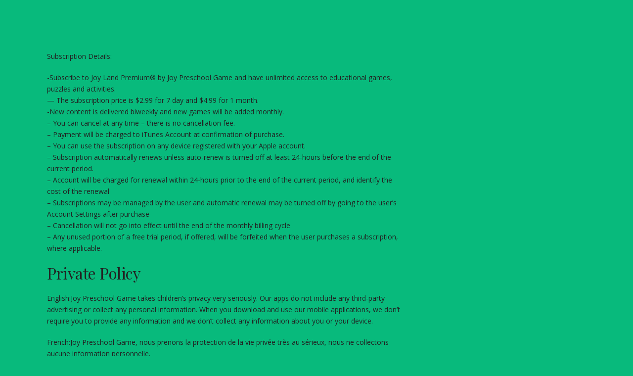

--- FILE ---
content_type: text/html; charset=UTF-8
request_url: http://joypreschoolgame.com/policy/
body_size: 5192
content:
<!DOCTYPE html>
<html lang="en-US">
<head>
<meta charset="UTF-8">
<meta name="viewport" content="width=device-width, initial-scale=1">
<meta name="description" content="Play and learn with the cute educational games for kids!">
<meta name="apple-itunes-app" content="app-id=549750492, app-argument=https://joypreschoolgame.com/event/summer-splash">
<link rel="profile" href="http://gmpg.org/xfn/11">
<link rel="pingback" href="http://joypreschoolgame.com/xmlrpc.php">
<script src="https://use.fontawesome.com/c0e8113796.js"></script>


<title>Joy Preschool Game</title>
<link rel='dns-prefetch' href='//fonts.googleapis.com' />
<link rel='dns-prefetch' href='//s.w.org' />
<link rel="alternate" type="application/rss+xml" title="Joy Preschool Game &raquo; Feed" href="https://joypreschoolgame.com/feed/" />
<link rel="alternate" type="application/rss+xml" title="Joy Preschool Game &raquo; Comments Feed" href="https://joypreschoolgame.com/comments/feed/" />
		<script type="text/javascript">
			window._wpemojiSettings = {"baseUrl":"https:\/\/s.w.org\/images\/core\/emoji\/2\/72x72\/","ext":".png","svgUrl":"https:\/\/s.w.org\/images\/core\/emoji\/2\/svg\/","svgExt":".svg","source":{"concatemoji":"http:\/\/joypreschoolgame.com\/wp-includes\/js\/wp-emoji-release.min.js"}};
			!function(e,o,t){var a,n,r;function i(e){var t=o.createElement("script");t.src=e,t.type="text/javascript",o.getElementsByTagName("head")[0].appendChild(t)}for(r=Array("simple","flag","unicode8","diversity","unicode9"),t.supports={everything:!0,everythingExceptFlag:!0},n=0;n<r.length;n++)t.supports[r[n]]=function(e){var t,a,n=o.createElement("canvas"),r=n.getContext&&n.getContext("2d"),i=String.fromCharCode;if(!r||!r.fillText)return!1;switch(r.textBaseline="top",r.font="600 32px Arial",e){case"flag":return(r.fillText(i(55356,56806,55356,56826),0,0),n.toDataURL().length<3e3)?!1:(r.clearRect(0,0,n.width,n.height),r.fillText(i(55356,57331,65039,8205,55356,57096),0,0),a=n.toDataURL(),r.clearRect(0,0,n.width,n.height),r.fillText(i(55356,57331,55356,57096),0,0),a!==n.toDataURL());case"diversity":return r.fillText(i(55356,57221),0,0),a=(t=r.getImageData(16,16,1,1).data)[0]+","+t[1]+","+t[2]+","+t[3],r.fillText(i(55356,57221,55356,57343),0,0),a!=(t=r.getImageData(16,16,1,1).data)[0]+","+t[1]+","+t[2]+","+t[3];case"simple":return r.fillText(i(55357,56835),0,0),0!==r.getImageData(16,16,1,1).data[0];case"unicode8":return r.fillText(i(55356,57135),0,0),0!==r.getImageData(16,16,1,1).data[0];case"unicode9":return r.fillText(i(55358,56631),0,0),0!==r.getImageData(16,16,1,1).data[0]}return!1}(r[n]),t.supports.everything=t.supports.everything&&t.supports[r[n]],"flag"!==r[n]&&(t.supports.everythingExceptFlag=t.supports.everythingExceptFlag&&t.supports[r[n]]);t.supports.everythingExceptFlag=t.supports.everythingExceptFlag&&!t.supports.flag,t.DOMReady=!1,t.readyCallback=function(){t.DOMReady=!0},t.supports.everything||(a=function(){t.readyCallback()},o.addEventListener?(o.addEventListener("DOMContentLoaded",a,!1),e.addEventListener("load",a,!1)):(e.attachEvent("onload",a),o.attachEvent("onreadystatechange",function(){"complete"===o.readyState&&t.readyCallback()})),(a=t.source||{}).concatemoji?i(a.concatemoji):a.wpemoji&&a.twemoji&&(i(a.twemoji),i(a.wpemoji)))}(window,document,window._wpemojiSettings);
		</script>
		<style type="text/css">
img.wp-smiley,
img.emoji {
	display: inline !important;
	border: none !important;
	box-shadow: none !important;
	height: 1em !important;
	width: 1em !important;
	margin: 0 .07em !important;
	vertical-align: -0.1em !important;
	background: none !important;
	padding: 0 !important;
}
</style>
<link rel='stylesheet' id='lazyload-style-css'  href='http://joypreschoolgame.com/wp-content/plugins/lazy-load-for-videos/css/min/style-lazyload.min.css' type='text/css' media='all' />
<link rel='stylesheet' id='boston-fonts-css'  href='https://fonts.googleapis.com/css?family=Open+Sans%3A300%2C300i%2C400%2C400i%2C600%2C600i%2C700%2C700i%7CPlayfair+Display%3A400%2C400i%2C700%2C700i&#038;subset=latin%2Clatin-ext' type='text/css' media='all' />
<link rel='stylesheet' id='boston-style-css'  href='http://joypreschoolgame.com/wp-content/themes/boston/style.css' type='text/css' media='all' />
<link rel='stylesheet' id='genericons-css'  href='http://joypreschoolgame.com/wp-content/themes/boston/assets/fonts/genericons/genericons.css' type='text/css' media='all' />
<link rel='stylesheet' id='boston-norwester-font-css'  href='http://joypreschoolgame.com/wp-content/themes/boston/assets/css/font-norwester.css' type='text/css' media='all' />
<script type='text/javascript' src='http://joypreschoolgame.com/wp-includes/js/jquery/jquery.js'></script>
<script type='text/javascript' src='http://joypreschoolgame.com/wp-includes/js/jquery/jquery-migrate.min.js'></script>
<link rel='https://api.w.org/' href='https://joypreschoolgame.com/wp-json/' />
<link rel="EditURI" type="application/rsd+xml" title="RSD" href="https://joypreschoolgame.com/xmlrpc.php?rsd" />
<link rel="wlwmanifest" type="application/wlwmanifest+xml" href="http://joypreschoolgame.com/wp-includes/wlwmanifest.xml" /> 
<meta name="generator" content="WordPress 4.6.25" />
<link rel="canonical" href="https://joypreschoolgame.com/policy/" />
<link rel='shortlink' href='https://joypreschoolgame.com/?p=331' />
<link rel="alternate" type="application/json+oembed" href="https://joypreschoolgame.com/wp-json/oembed/1.0/embed?url=https%3A%2F%2Fjoypreschoolgame.com%2Fpolicy%2F" />
<link rel="alternate" type="text/xml+oembed" href="https://joypreschoolgame.com/wp-json/oembed/1.0/embed?url=https%3A%2F%2Fjoypreschoolgame.com%2Fpolicy%2F&#038;format=xml" />
<style type="text/css">.titletext.youtube { display: none; }</style>



<script>
  (function(i,s,o,g,r,a,m){i['GoogleAnalyticsObject']=r;i[r]=i[r]||function(){
  (i[r].q=i[r].q||[]).push(arguments)},i[r].l=1*new Date();a=s.createElement(o),
  m=s.getElementsByTagName(o)[0];a.async=1;a.src=g;m.parentNode.insertBefore(a,m)
  })(window,document,'script','https://www.google-analytics.com/analytics.js','ga');

  ga('create', 'UA-87361991-1', 'auto');
  ga('send', 'pageview');

</script>


<!-- Took out the outbound link Analytics because it was prompting open in app store + error -->
<!--
<script>
/**
* Function that tracks a click on an outbound link in Analytics.
* This function takes a valid URL string as an argument, and uses that URL string
* as the event label. Setting the transport method to 'beacon' lets the hit be sent
* using 'navigator.sendBeacon' in browser that support it.
*/
var trackOutboundLink = function(url) {
   ga('send', 'event', 'outbound', 'click', url, {
     'transport': 'beacon',
     'hitCallback': function(){document.location = url;}
   });
}
</script> 
-->

</head>

<body class="page page-id-331 page-template-default right-layout">
<div id="page" class="site">
	<a class="skip-link screen-reader-text" href="#main">Skip to content</a>

	<header id="masthead" class="site-header" role="banner">
		<div class="site-topbar">
			<div class="container">
				<nav id="site-navigation" class="main-navigation" role="navigation">
					
					<!--<img class="avocado" src="http://joypreschoolgame.com/wp-content/themes/boston/resources/LOGO.png" style=" max-width: 100%; margin-left:15px; margin-top:5px;" >-->
<a style="display:inline" href="https://itunes.apple.com/us/app/hareshare-community-based/id1134413444?mt=8" >
						
					</a>
					
					
				</nav><!-- #site-navigation -->
								<div class="topbar-search" style="z-index:99;">
					<!--<h2 style="display:inline"><a href="https://www.facebook.com/Joypreschoolgame/"><i class="fa fa-facebook-square" aria-hidden="true" style="color:#3b5998;"></i></a></h2>-->
					<!--<h2 style="display:inline"><a href="https://www.youtube.com/channel/UCwnPPScOIj9jT8P2W4343sQ"><i class="fa fa-youtube-square" aria-hidden="true" style="color: red;"></i></a></h2> -->
					<!--<h2 style="display:inline"><a href="mailto:chongwang3@gmail.com"><i class="fa fa-envelope" aria-hidden="true" style=" color: #ffffff;"></i></a></h2>-->
					
<!--
					<a href="https://www.facebook.com/Joypreschoolgame/"><img src="http://joypreschoolgame.com/wp-content/themes/boston/resources/fb_icon.png" ></a>
					<a href="https://www.youtube.com/channel/UCwnPPScOIj9jT8P2W4343sQ"><img src="http://joypreschoolgame.com/wp-content/themes/boston/resources/youtube_icon.png" ></a>
					<a href="mailto:chongwang3@gmail.com"><img src="http://joypreschoolgame.com/wp-content/themes/boston/resources/email_icon.png" ></a>
-->
				</div>
				
				<!--
				<div class="topbar-search">
				</br>
					<img src="http://joypreschoolgame.com/wp-content/themes/boston/resources/free_download2.png" style="max-width:15%; float:right" >

				</div>
				-->
				

				
			</div>
		</div>


		<div class="site-branding">
			<div class="container">
<!--
				<a href="https://itunes.apple.com/us/app/hareshare-pick-up-kids-friends/id1134413444?mt=8"><img style="max-width:230px; max-height:95px; width: auto;  height: auto;" src="http://joypreschoolgame.com/wp-content/themes/boston/resources/appicon@3x (1).png" alt="hareshare_logo"></a>
			
				<h1 class="site-title"><a href="https://itunes.apple.com/us/app/hareshare-pick-up-kids-friends/id1134413444?mt=8" rel="home">HareShare</a></h1>
-->
							</div>
		</div><!-- .site-branding -->

	</header><!-- #masthead -->

	
	

	<div id="content" class="site-content">
		<div class="container">

	<div id="primary" class="content-area">
		<main id="main" class="site-main" role="main">

			
<article id="post-331" class="post-331 page type-page status-publish hentry">
	<header class="entry-header">
			</header><!-- .entry-header -->

	<div class="entry-content">
		<p>Subscription Details:</p>
<p>-Subscribe to Joy Land Premium® by Joy Preschool Game and have unlimited access to educational games, puzzles and activities.<br />
&#8212; The subscription price is $2.99 for 7 day and $4.99 for 1 month.<br />
 -New content is delivered biweekly and new games will be added monthly.<br />
&#8211; You can cancel at any time – there is no cancellation fee.<br />
&#8211; Payment will be charged to iTunes Account at confirmation of purchase.<br />
&#8211; You can use the subscription on any device registered with your Apple account.<br />
&#8211; Subscription automatically renews unless auto-renew is turned off at least 24-hours before the end of the current period.<br />
&#8211; Account will be charged for renewal within 24-hours prior to the end of the current period, and identify the cost of the renewal<br />
&#8211; Subscriptions may be managed by the user and automatic renewal may be turned off by going to the user&#8217;s Account Settings after purchase<br />
&#8211; Cancellation will not go into effect until the end of the monthly billing cycle<br />
&#8211; Any unused portion of a free trial period, if offered, will be forfeited when the user purchases a subscription, where applicable.</p>
<h1>Private Policy</h1>
<p>English:Joy Preschool Game takes children&#8217;s privacy very seriously. Our apps do not include any third-party advertising or collect any personal information. When you download and use our mobile applications, we don’t require you to provide any information and we don’t collect any information about you or your device.</p>
<p>French:Joy Preschool Game, nous prenons la protection de la vie privée très au sérieux, nous ne collectons aucune information personnelle.</p>
<p>German:Joy Preschool Game, Wir dieses Thema sehr ernst nehmen, wir sammeln keine persönlichen Informationen.</p>
<p>Spanish:Joy Preschool Game, Hemos tomarnos esta cuestión muy en serio, nosotros no recopilamos ninguna información de personal </p>
<p>Italian:La privacy è una questione che prendiamo molto sul serio, noi non raccogliamo alcun dato personale</p>
<p>Dutch:Privacy is een onderwerp dat wij zeer serieus nemen, wij geen uw persoonlijke informatie verzamelen.</p>
<p>Chinese:Joy Preschool Game尊重您的隐私权，我们不会以任何方式采集您的个人信息。</p>
	</div><!-- .entry-content -->

	</article><!-- #post-## -->

		</main><!-- #main -->
	</div><!-- #primary -->

		</div><!-- .container -->
	</div><!-- #content -->

	
	<footer id="colophon" class="site-footer" role="contentinfo">
		 <div class="container">
<a href="https://joypreschoolgame.com/event/summer-splash"><img src="https://joypreschoolgame.com/wp-content/uploads/2025/06/Dino-Fun-logo-300x150.png" alt="Dino Fun-logo" width="200" height="100" class="alignnone size-medium" /></a>
</div>
		<div class="container">
		    
			<div class="site-info">
				<p>
				<a href="http://joypreschoolgame.com/policy/">Private Policy</a>
										
				</p>
			</div><!-- .site-info -->

			<div class="theme-info">
								&copy;2011, Joy Preschool Game/ Avocado Mobile Inc
			</div>
		</div>
	</footer><!-- #colophon -->

	
</div><!-- #page -->

<script type='text/javascript'>
/* <![CDATA[ */
var lazyload_video_settings = {"youtube":{"theme":"dark","colour":"red","showinfo":true,"relations":true,"buttonstyle":"default","controls":true,"loadpolicy":true,"responsive":false,"thumbnailquality":"0","preroll":"","postroll":"","displaybranding":false,"callback":"<!--YOUTUBE_CALLBACK-->"},"vimeo":{"buttonstyle":"default","playercolour":"#00adef","responsive":false,"preroll":"","postroll":"","show_title":false,"displaybranding":false,"callback":"<!--VIMEO_CALLBACK-->"}};
/* ]]> */
</script>
<script type='text/javascript' src='http://joypreschoolgame.com/wp-content/plugins/lazy-load-for-videos/js/min/lazyload-all.min.js'></script>
<script type='text/javascript' src='http://joypreschoolgame.com/wp-content/themes/boston/assets/js/owl.carousel.min.js'></script>
<script type='text/javascript' src='http://joypreschoolgame.com/wp-content/themes/boston/assets/js/theme.js'></script>
<script type='text/javascript' src='http://joypreschoolgame.com/wp-includes/js/wp-embed.min.js'></script>

</body>
</html>


--- FILE ---
content_type: text/css
request_url: http://joypreschoolgame.com/wp-content/themes/boston/style.css
body_size: 10540
content:
/*

Theme Name: Boston

Theme URI: https://www.famethemes.com/themes/boston

Author: FameThemes

Author URI: https://www.famethemes.com

Description: Boston is a minimal Wordpress Theme designed for blogger, it provides many features that blogger will love. Whether you are looking to share your own thoughts, write about your latest findings, Boston is designed to fulfill these and a lot more. Get free support at https://www.famethemes.com/contact/ and check the demo at http://www.famethemes.com/preview/?theme=Boston

Version: 1.1.0

License: GNU General Public License v2 or later

License URI: http://www.gnu.org/licenses/gpl-2.0.html

Text Domain: boston

Tags: one-column, two-columns, left-sidebar, right-sidebar, custom-background, custom-colors, custom-logo, custom-menu, featured-images, full-width-template, rtl-language-support, sticky-post, theme-options, threaded-comments, translation-ready, blog, news



This theme, like WordPress, is licensed under the GPL.

Use it to make something cool, have fun, and share what you've learned with others.



Boston is based on Underscores http://underscores.me/, (C) 2012-2016 Automattic, Inc.

Underscores is distributed under the terms of the GNU GPL v2 or later.



Normalizing styles have been helped along thanks to the fine work of

Nicolas Gallagher and Jonathan Neal http://necolas.github.com/normalize.css/

*/

/*--------------------------------------------------------------

>>> TABLE OF CONTENTS:

----------------------------------------------------------------

# Normalize

# Document

	## Typography

	## Links

	## Headings

	## Base

	## Content

	## Table

	## Form

	## Accessibility

	## Alignments

	## Clearings

	## Infinite Scroll

	## Helper

# Structure

# Navigation

# Content

# Media

	## Captions

	## Galleries

# Widgets

# Plugins



--------------------------------------------------------------*/

/*--------------------------------------------------------------

#. Normalize

--------------------------------------------------------------*/

html {

	font-family: sans-serif;

	-webkit-text-size-adjust: 100%;

	-ms-text-size-adjust: 100%;

}



body {

	margin: 0;
	

}



article,

aside,

details,

figcaption,

figure,

footer,

header,

main,

menu,

nav,

section,

summary {

	display: block;

}



audio,

canvas,

progress,

video {

	display: inline-block;

	vertical-align: baseline;

}



audio:not([controls]) {

	display: none;

	height: 0;

}



[hidden],

template {

	display: none;

}



a {

	background-color: transparent;

}



a:active,

a:hover {

	outline: 0;

}



abbr[title] {

	border-bottom: 1px dotted;

}



b,

strong {

	font-weight: bold;

}



dfn {

	font-style: italic;

}



h1 {

	font-size: 2em;

	margin: 0.67em 0;

}



mark {

	background: #ff0;

	color: #000;

}



small {

	font-size: 80%;

}



sub,

sup {

	font-size: 75%;

	line-height: 0;

	position: relative;

	vertical-align: baseline;

}



sup {

	top: -0.5em;

}



sub {

	bottom: -0.25em;

}



img {

	border: 0;

}



svg:not(:root) {

	overflow: hidden;

}



figure {

	margin: 0;

}



hr {

	box-sizing: content-box;

	height: 0;

}



pre {

	overflow: auto;

}



code,

kbd,

pre,

samp {

	font-family: monospace, monospace;

	font-size: 1em;

}



button,

input,

optgroup,

select,

textarea {

	color: inherit;

	font: inherit;

	margin: 0;

}



button {

	overflow: visible;

}



button,

select {

	text-transform: none;

}



button,

html input[type="button"],

input[type="reset"],

input[type="submit"] {

	-webkit-appearance: button;

	cursor: pointer;

}



button[disabled],

html input[disabled] {

	cursor: default;

}



button::-moz-focus-inner,

input::-moz-focus-inner {

	border: 0;

	padding: 0;

}



input {

	line-height: normal;

}



input[type="checkbox"],

input[type="radio"] {

	box-sizing: border-box;

	padding: 0;

}


input[type="number"]::-webkit-inner-spin-button,

input[type="number"]::-webkit-outer-spin-button {

	height: auto;

}



input[type="search"] {

	-webkit-appearance: textfield;

	box-sizing: inherit;

}



input[type="search"]::-webkit-search-cancel-button,

input[type="search"]::-webkit-search-decoration {

	-webkit-appearance: none;

}



fieldset {

	border: 1px solid #c0c0c0;

	margin: 0 2px;

	padding: 0.35em 0.625em 0.75em;

}



legend {

	border: 0;

	padding: 0;

}



textarea {

	overflow: auto;

}



optgroup {

	font-weight: bold;

}



table {

	border-collapse: collapse;

	border-spacing: 0;

}



td,

th {

	padding: 0;

}



/*--------------------------------------------------------------

# Document

--------------------------------------------------------------*/

*,

*:before,

*:after {

	/* Inherit box-sizing to make it easier to change the property for components that leverage other behavior; see http://css-tricks.com/inheriting-box-sizing-probably-slightly-better-best-practice/ */

	box-sizing: inherit;

}



html {

	box-sizing: border-box;

	-webkit-tap-highlight-color: transparent;

	font-size: 16px;

}



@media (max-width: 991px) {

	html {

		font-size: 15px;

	}

}



/*------------------------------

# Typography

------------------------------*/

body,

button,

input,

select,

textarea {

	color: #222222;

	font-family: Heiti SC Light, "Open Sans", Georgia, serif;

	font-size: 14px;

	font-size: 0.875rem;

	line-height: 1.7;


background: #08BA7C;

}



/*------------------------------

# Links

------------------------------*/

a {

	color: inherit;

	text-decoration: none;

}



a:visited {

	color: inherit;

}



a:hover, a:focus, a:active {

	color: inherit;

	text-decoration: underline;

}



a:focus {

	outline: thin dotted;

	text-decoration: none;

}



a:hover, a:active {

	outline: 0;

}



/*------------------------------

# Heading

------------------------------*/

h1,

h2,

h3,

h4,

h5,

h6 {

	clear: both;

	color: #222222;

	font-family:Heiti SC Light, "Playfair Display", "Open Sans", Georgia, serif;

	line-height: 1.2;

	font-weight: 400;

	margin-top: 0;

	margin-bottom: 20px;

	margin-bottom: 1.25rem;

}



h1 a:hover,

h2 a:hover,

h3 a:hover,

h4 a:hover,

h5 a:hover,

h6 a:hover {

	color: #777777;

	text-decoration: none;

}



h1 {

	line-height: 1.2;

	letter-spacing: -0.3px;

	font-size: 29px;

	font-size: 1.8125rem;

}



@media (min-width: 768px) {

	h1 {

		font-size: 32px;

		font-size: 2rem;

	}

}



h2 {

	line-height: 1.2;

	letter-spacing: -0.2px;

	font-size: 25px;

	font-size: 1.5625rem;

}



@media (min-width: 768px) {

	h2 {

		font-size: 28px;

		font-size: 1.75rem;

	}

}



h3 {

	font-size: 23px;

	font-size: 1.4375rem;

}



h4 {

	font-size: 20px;

	font-size: 1.25rem;

}



h5 {

	font-size: 19px;

	font-size: 1.1875rem;

}



h6 {

	font-size: 18px;

	font-size: 1.125rem;

}



/*------------------------------

# Base

------------------------------*/

ul, ol, dl, p, details, address, .vcard, figure, pre, fieldset, table, dt, dd, hr {

	margin-bottom: 20px;

	margin-bottom: 1.25rem;

	margin-top: 0;

}



/*------------------------------

# Content

------------------------------*/

img {

	height: auto;

	max-width: 100%;

	vertical-align: middle;

}



b,

strong {

	font-weight: bold;

}



blockquote {

	clear: both;

	margin: 0 0 20px 0;

	margin:  0 0 1.25rem 0;

}



blockquote p {

	font-style: italic;

}



blockquote cite {

	font-style: normal;

	margin-bottom: 20px;

	margin-bottom: 1.25rem;

	font-size: 13px;

}



dfn,

cite,

em,

i {

	font-style: italic;

}



hr {

	border: 0;

	border-top: 1px solid #f1f1f1;

	height: 1px;

	margin-bottom: 20px;

	margin-bottom: 1.25rem;

}



pre {

	overflow: auto;

	white-space: pre-wrap;

	max-width: 100%;

	line-height: 1.7;

	margin: 0 0 20px 0;

	margin:  0 0 1.25rem 0;

	padding: 20px;

	padding: 1.25rem;

	background: #f8f9f9;

}



details summary {

	font-weight: bold;

	margin-bottom: 20px;

	margin-bottom: 1.25rem;

}



details :focus {

	outline: none;

}



abbr,

acronym,

dfn {

	cursor: help;

	font-size: .95em;

	text-transform: uppercase;

	border-bottom: 1px dotted #f1f1f1;

	letter-spacing: 1px;

}



mark {

	background-color: #fff9c0;

	text-decoration: none;

}



small {

	font-size: 82%;

}



big {

	font-size: 125%;

}



dt {

	font-weight: bold;

}



dd {

	margin: 0 20px 20px;

	margin:  0 1.25rem 1.25rem;

}



/*------------------------------

# Table

------------------------------*/

table {

	width: 100%;

	border: 1px solid #f1f1f1;

	border-collapse: collapse;

	border-spacing: 0;

}



table > thead > tr > th,

table > tbody > tr > th,

table > tfoot > tr > th,

table > thead > tr > td,

table > tbody > tr > td,

table > tfoot > tr > td {

	border: 1px solid #f1f1f1;

	line-height: 1.3;

	padding: 8px;

	vertical-align: middle;

	text-align: center;

}



table > thead > tr > th, table > thead > tr > td {

	border-bottom-width: 2px;

}



/*------------------------------

# Form

------------------------------*/

button,

input[type="button"],

input[type="reset"],

input[type="submit"] {

	border: none;

	background: #000000;

	box-shadow: none;

	color: #fff;

	font-size: 12px;

	padding: 8px 24px;

	-webkit-border-radius: 3px;

	-moz-border-radius: 3px;

	border-radius: 3px;

	cursor: pointer;

	text-shadow: none;

	text-transform: uppercase;

	letter-spacing: 1.4px;

}



button:hover,

input[type="button"]:hover,

input[type="reset"]:hover,

input[type="submit"]:hover {

	background: #444444;

}



input[type="text"],

input[type="email"],

input[type="url"],

input[type="password"],

input[type="search"],

textarea {

	color: #222222;

	border: 1px solid #f1f1f1;

	border-radius: 0px;

	font-size: 13px;

	margin: 0 0 10px;

	padding: 7px 12px;

}



input[type="text"]:focus,

input[type="email"]:focus,

input[type="url"]:focus,

input[type="password"]:focus,

input[type="search"]:focus,

textarea:focus {

	outline: none;

	border: 1px solid #cccccc;

}



textarea {

	width: 100%;

}



/*------------------------------

# Accessibility

------------------------------*/

/* Text meant only for screen readers */

.says, .screen-reader-text {

	clip: rect(1px, 1px, 1px, 1px);

	position: absolute !important;

	height: 1px;

	width: 1px;

	overflow: hidden;

}



.says:hover, .says:active, .says:focus, .screen-reader-text:hover, .screen-reader-text:active, .screen-reader-text:focus {

	background-color: #f1f1f1;

	border-radius: 3px;

	box-shadow: 0 0 2px 2px rgba(0, 0, 0, 0.6);

	clip: auto !important;

	color: #222222;

	display: block;

	font-size: 14px;

	font-size: 0.875rem;

	font-weight: bold;

	height: auto;

	left: 5px;

	line-height: normal;

	padding: 15px 23px 14px;

	text-decoration: none;

	top: 5px;

	width: auto;

	z-index: 100000;

	/* Above WP toolbar. */

}



/*------------------------------

# Alignments

------------------------------*/

.alignleft {

	display: inline;

	float: left;

	margin-right: 25px;

	margin-right: 1.5625rem;

}



.alignright {

	display: inline;

	float: right;

	margin-left: 25px;

	margin-left: 1.5625rem;

}



.aligncenter {

	display: block;

	margin-left: auto;

	margin-right: auto;

}



/*------------------------------

# Clearings

------------------------------*/

.clear:before,

.clear:after,

.entry-content:before,

.entry-content:after,

.comment-content:before,

.comment-content:after,

.site-header:before,

.site-header:after,

.site-content:before,

.site-content:after,

.site-footer:before,

.site-footer:after,

.container::before,

.container:after,

.nav-links::before,

.nav-links::after {

	content: "";

	display: table;

	table-layout: fixed;

}



.clear:after,

.entry-content:after,

.comment-content:after,

.site-header:after,

.site-content:after,

.site-footer:after,

.post-list:after,

.container:after,

.nav-links:after {

	clear: both;

}



/*------------------------------

# Infinite Scroll

------------------------------*/

/* Globally hidden elements when Infinite Scroll is supported and in use. */

.infinite-scroll .posts-navigation,

.infinite-scroll.neverending .site-footer {

	/* Theme Footer (when set to scrolling) */

	display: none;

}



/* When Infinite Scroll has reached its end we need to re-display elements that were hidden (via .neverending) before. */

.infinity-end.neverending .site-footer {

	display: block;

}



/*------------------------------

# Helper.

------------------------------*/

.hide {

	display: none;

}



.clearleft {

	clear: left;

}



.transition5 {

	-webkit-transition: all .5s ease;

	-moz-transition: all .5s ease;

	-o-transition: all .5s ease;

	transition: all .5s ease;

}



/*--------------------------------------------------------------

# Structure

--------------------------------------------------------------*/

/*--------------------------------------------------------------

# Structure

--------------------------------------------------------------*/

.container {

	max-width: 1120px;

	margin: 0 auto;

	padding: 0 40px;

	clear: both;

	position: relative;

}

.container-footer-img {
    max-width: 1120px;

	margin: 0 auto;

	padding: 0 40px;

	clear: both;

	position: relative;
}

@media (max-width: 991px) {

	.container {

		padding: 0 20px;

	}

}



.full-width .content-area, .page-template-full-width-page .content-area {

	width: 100%;

	max-width: 100%;

}



.content-area {

	float: none;

	width: 100%;

	margin-bottom: 60px;

	margin-bottom: 3.75rem;

}



@media (min-width: 768px) {

	.content-area {

		width: 69.23077%;

		float: left;

		max-width: 720px;

		margin-bottom: 0px;

	}

}



.sidebar {

	float: none;

	width: 100%;

}



@media (min-width: 768px) {

	.sidebar {

		width: 25.96154%;

		float: right;

	}

}



@media (min-width: 768px) {

	.left-layout .content-area {

		float: right;

	}

}



@media (min-width: 768px) {

	.left-layout .sidebar {

		float: left;

	}

}



/* Site Topbar */

.site-topbar {

	height: 52px;

/*	box-shadow: 1px 2px 4px rgba(0, 0, 0, 0.05); */

	position: relative;

	z-index: 20;

}



.site-topbar #site-navigation {

	float: left;

}



.site-topbar .topbar-search  {

	line-height: 52px;

	/* border-right: 1px solid #F1F1F1;*/

	padding-right: 10px;

	position: absolute;

	right: 40px;

}



@media (max-width: 991px) {

	.site-topbar .topbar-search {

		right: 20px;

	}

}



.site-topbar .topbar-search input {

	margin: 0px;

	border: none;

	font-size: 11px;

	max-width: 120px;

	padding: 0;

}



.site-topbar .topbar-search .genericon {

	line-height: 52px;

	font-size: 21px;

}



/* Site Branding */

.site-branding {

/*	padding: 50px 0px;

	padding:  3.125rem 0rem;
*/

	text-align: center;

	position: relative;

	z-index: 1;

}



.site-branding .custom-logo-link {

	margin-bottom: 30px;

	margin-bottom: 1.875rem;

	display: inline-block;

}



.site-branding .site-title {

	margin-bottom: 0px;

	font-size: 60px;

	font-size: 3.75rem;

	text-transform: uppercase;

	font-weight: 100;

	line-height: 1;

	color: #000;

	font-family: "Norwester",'Open Sans', Georgia, serif;

	letter-spacing: 1.5px;

}



@media (max-width: 991px) {

	.site-branding .site-title {

		font-size: 48px;

		font-size: 3rem;

	}

}



@media (max-width: 767px) {

	.site-branding .site-title {

		font-size: 35px;

		font-size: 2.1875rem;

	}

}



.site-branding .site-title a:hover {

	text-decoration: none;

	color: inherit;

}



.site-branding .site-description {

	font-size: 11px;

	font-size: 0.6875rem;

	letter-spacing: 1.5px;

	margin: 10px 0 0 0px;

	text-transform: uppercase;

}



/* Site Content */

.site-content {

	padding: 50px 0px 80px ;

	padding:  3.125rem 0rem 5rem;
    padding-bottom: 0px;
	
}

/*	border-top: 1px solid #f1f1f1; */

}



.home.blog .site-content {

	border-top: none;

}



.archive-header {

	padding: 25px 0px;

	padding:  1.5625rem 0rem;

	border-top: 1px solid #f1f1f1;

}



.archive-header h1 {

	margin: 0px;

	font-size: 17px;

	font-size: 1.0625rem;

	letter-spacing: 2px;

	text-transform: uppercase;

	font-family: "Open Sans", Georgia, serif;

	font-weight: normal;

}



.archive-header .taxonomy-description {

	margin-bottom: 0px;

	margin-top: 8px;

}



.archive-header .taxonomy-description p {

	margin-bottom: 0px;

	color: #777777;

}



/* Site Footer */

.site-footer {

	padding: 22px 0px;

	padding:  1.375rem 0rem;

/*	border-top: 1px solid #f1f1f1; */

	font-size: 12px;

	color: #777777;

}



.site-footer p {

	margin-bottom: 0px;

}



.site-footer .site-info {

	float: left;

}



@media (max-width: 767px) {

	.site-footer .site-info {

		float: none !important;

	}

}



.site-footer .theme-info {

	float: right;

}



@media (max-width: 767px) {

	.site-footer .theme-info {

		float: none !important;

	}

}



/*--------------------------------------------------------------

# Navigation

--------------------------------------------------------------*/

/*--------------------------------------------------------------

## Menus

--------------------------------------------------------------*/

.main-navigation {

	clear: both;

	display: block;

}



.main-navigation ul {

	display: none;

}



@media (min-width: 992px) {

	.main-navigation ul {

		display: none;

		list-style: none;

		margin: 0;

		padding-left: 0;

	}

	.main-navigation ul ul {

		float: left;

		position: absolute;

		top: 100%;

		left: -999em;

		z-index: 99999;

		background: #000000;

		padding: 8px 0px;

	}

	.main-navigation ul ul:after {

		-moz-border-bottom-colors: none;

		-moz-border-left-colors: none;

		-moz-border-right-colors: none;

		-moz-border-top-colors: none;

		border-color: transparent transparent #000;

		border-image: none;

		border-style: solid;

		border-width: 6px;

		bottom: 100%;

		content: " ";

		height: 0;

		pointer-events: none;

		position: absolute;

		width: 0;

		display: block;

		left: 15px;

	}

	.main-navigation ul ul ul {

		left: -999em;

		top: -8px;

	}

	.main-navigation ul ul ul:after {

		content: none;

	}

	.main-navigation ul ul li {

		margin-right: 0px;

	}

	.main-navigation ul ul li:hover > ul,

	.main-navigation ul ul li.focus > ul {

		left: 100%;

	}

	.main-navigation ul ul a {

		width: 200px;

		color: rgba(255, 255, 255, 0.9);

		line-height: inherit;

		padding: 5px 20px;

	}

	.main-navigation ul ul a:hover {

		background: rgba(255, 255, 255, 0.3);

		color: rgba(255, 255, 255, 0.9);

	}

	.main-navigation ul li:hover > ul,

	.main-navigation ul li.focus > ul {

		left: -15px;

	}

	.main-navigation li {

		float: left;

		position: relative;

		margin-right: 30px;

	}

	.main-navigation a {

		display: block;

		text-decoration: none;

		color: #000000;

		font-size: 11px;

		font-size: 0.6875rem;

		text-transform: uppercase;

		letter-spacing: 1.2px;

		line-height: 52px;

		position: relative;

	}

	.main-navigation a:hover {

		color: #888888;

	}

	.main-navigation .current_page_item > a,

	.main-navigation .current-menu-item > a,

	.main-navigation .current_page_ancestor > a,

	.main-navigation .current-menu-ancestor > a {

		color: #d65456;

	}

}



@media (max-width: 991px) {

	.main-navigation {

		width: 100%;

		position: relative;

	}

	.main-navigation ul {

		list-style: none;

		padding: 0;

	}

	.main-navigation ul ul {

		margin: 0px;

	}

	.main-navigation ul ul a {

		padding-left: 15px;

		position: relative;

	}

	.main-navigation ul ul a:after {

		content: "";

		width: 6px;

		height: 6px;

		border-left: 1px solid #e5e5e5;

		border-bottom: 1px solid #e5e5e5;

		display: block;

		position: absolute;

		left: 0px;

		top: 12px;

	}

	.main-navigation ul ul ul a {

		padding-left: 30px;

	}

	.main-navigation ul ul ul a:after {

		left: 15px;

	}

	.main-navigation ul a {

		display: block;

		padding: 5px 0px 6px;

		border-bottom: 1px solid #f1f1f1;

		font-size: 13px;

	}

}



/* Small menu. */

.menu-toggle,

.main-navigation.toggled ul {

	display: block;

}



.menu-toggle {

	line-height: 52px;

	padding: 0px;

	background: none;

	color: #000000;

	border: none;

}



.menu-toggle:hover {

	background: none;

	color: #000000;

}



.menu-toggle:before {

	content: '\f419';

	-moz-osx-font-smoothing: grayscale;

	font-family: "Genericons";

	font-style: normal;

	font-variant: normal;

	font-weight: normal;

	text-decoration: inherit;

	text-transform: none;

	position: relative;

	margin-right: 5px;

	bottom: -1px;

}



.main-navigation.toggled .menu-toggle:before {

	content: '\f406';

	bottom: -2px;

}



@media (min-width: 992px) {

	.menu-toggle {

		display: none;

	}

	.main-navigation ul {

		display: block;

	}

}



.site-main .comment-navigation, .site-main

.posts-navigation, .site-main

.post-navigation {

	margin: 0 0 1.5em;

	overflow: hidden;

}



.comment-navigation .nav-previous,

.posts-navigation .nav-previous,

.post-navigation .nav-previous {

	float: left;

	width: 50%;

}



.comment-navigation .nav-next,

.posts-navigation .nav-next,

.post-navigation .nav-next {

	float: right;

	text-align: right;

	width: 50%;

}



.posts-navigation a {

	letter-spacing: 1.3px;

	font-size: 11px;

	text-transform: uppercase;

	-webkit-border-radius: 2px;

	-moz-border-radius: 2px;

	border-radius: 2px;

	background: #000000;

	color: #fff;

	padding: 8px 24px;

	padding:  0.5rem 1.5rem;

	display: inline-block;

}



.posts-navigation a:hover {

	background: #444444;

	text-decoration: none;

}



.posts-navigation .nav-previous a:before, .posts-navigation .nav-next a:after {

	bottom: -1px;

	content: '\f430';

	font-family: "Genericons";

	font-style: normal;

	font-variant: normal;

	font-weight: normal;

	margin-right: 3px;

	position: relative;

	text-decoration: inherit;

	text-transform: none;

}



.posts-navigation .nav-next a:after {

	content: '\f429';

	margin-right: 0;

	margin-left: 3px;

	right: 0;

}



/*--------------------------------------------------------------

# Content

--------------------------------------------------------------*/

/* Single Post */

/* Archive Layout 1 */

.archive__layout1 .post {

	margin-bottom: 40px;

	margin-bottom: 2.5rem;

	padding-bottom: 40px;

	padding-bottom: 2.5rem;

	border-bottom: 1px solid #f1f1f1;

}



.archive__layout1 .entry-title {

	font-size: 30px;

	font-size: 1.875rem;

}



.archive__layout1 .entry-more a {

	padding: 8px 16px 7px;

	padding:  0.5rem 1rem 0.4375rem;

	border: 1px solid #f1f1f1;

	-webkit-border-radius: 2px;

	-moz-border-radius: 2px;

	border-radius: 2px;

	display: inline-block;

	text-transform: uppercase;

	letter-spacing: 1.3px;

	font-size: 11px;

	color: #777777;

	margin-top: 10px;

	font-weight: 600;

}



.archive__layout1 .entry-more a:hover {

	border-color: #d65456;

	color: #FFFFFF;

	background: #d65456;

	text-decoration: none;

}



a.entry-category {

	text-transform: uppercase;

	color: #fff;

	background: #d65456;

	padding: 5px 10px 5px;

	letter-spacing: 1px;

	font-size: 10px;

	line-height: 1;

	-webkit-border-radius: 2px;

	-moz-border-radius: 2px;

	border-radius: 2px;

	display: inline-block;

	font-weight: 600;

}



.entry-meta {

	margin-bottom: 25px;

	margin-bottom: 1.5625rem;

	color: #777777;

	margin-top: -8px;

	margin-top: -0.5rem;

}



.entry-meta span {

	margin-bottom: 0px;

	margin-right: 25px;

	margin-right: 1.5625rem;

	font-size: 11px;

	font-size: 0.6875rem;

	text-transform: uppercase;

	letter-spacing: 1px;

}



.entry-meta span .fa-comments-o {

	margin-right: 2px;

}



.entry-meta a {

	font-weight: 600;

}



.entry-meta .comments-link i {

	margin-right: 1px;

	position: relative;

	top: 4px;

	color: #cccccc;

}



.entry-footer {

	color: #777777;

}



.entry-footer > span {

	display: block;

	margin-bottom: 3px;

}



.entry-footer > span:last-child {

	margin-bottom: 0px;

}



.entry-footer a {

	color: #d65456;

}



.entry-footer a:hover {

	text-decoration: underline;

}



.entry-footer .cat-links:before, .entry-footer .tags-links:before, .entry-footer .edit-link:before {

	-moz-osx-font-smoothing: grayscale;

	font-family: "Genericons";

	font-style: normal;

	font-variant: normal;

	font-weight: normal;

	text-decoration: inherit;

	text-transform: none;

	font-size: 18px;

	position: relative;

	top: 4px;

	margin-right: 3px;

}



.entry-footer .cat-links:before {

	content: '\f301';

}



.entry-footer .tags-links:before {

	content: '\f302';

}



.entry-footer .edit-link:before {

	content: '\f411';

}



.entry-thumbnail {

	margin-bottom: 20px;

	margin-bottom: 1.25rem;

}



.entry-content h1, .entry-content h2, .entry-content h3, .entry-content h4, .entry-content h5, .entry-content h6, .entry-content hr, .comment-content h1, .comment-content h2, .comment-content h3, .comment-content h4, .comment-content h5, .comment-content h6, .comment-content hr {

	margin-bottom: 20px;

}



.entry-content h1, .entry-content h2, .entry-content h3, .comment-content h1, .comment-content h2, .comment-content h3 {

	letter-spacing: -0.5px;

}



.entry-content a, .comment-content a {

	color: #d65456;

	text-decoration: underline;

}



.entry-content a:hover, .comment-content a:hover {

	color: #222222;

}



.sticky .entry-title {

	position: relative;

}



.sticky .entry-title:before {

	bottom: -2px;

	left: -2px;

	content: "\f408";

	font-family: "Genericons";

	font-style: normal;

	font-variant: normal;

	font-weight: normal;

	margin-right: 4px;

	position: relative;

	text-decoration: inherit;

	text-transform: none;

	color: #d65456;

}



/* Search Page */

.search-results .page-title {

	padding-bottom: 10px;

	padding-bottom: 0.625rem;

	margin-bottom: 40px;

	margin-bottom: 2.5rem;

	border-bottom: 3px solid #f1f1f1;

}



.search-results .page-title span {

	color: #d65456;

}



.search-results article {

	margin-bottom: 30px;

	margin-bottom: 1.875rem;

	padding-bottom: 20px;

	padding-bottom: 1.25rem;

	border-bottom: 1px solid #f1f1f1;

}



/* Comments List */

.comments-area {

	margin-top: 30px;

	margin-top: 1.875rem;

	padding-top: 30px;

	padding-top: 1.875rem;

	border-top: 1px solid #f1f1f1;

}



.comments-area .comments-title {

	margin-bottom: 10px;

	margin-bottom: 0.625rem;

}



.comments-area .comments-title .comment_number_count {

	font-size: 18px;

	font-size: 1.125rem;

	text-transform: uppercase;

	letter-spacing: 2px;

	font-weight: 500;

}



.comments-area .comments-title .add_yours a {

	font-size: 10px;

	letter-spacing: 1px;

	font-weight: 600;

	padding: 2px 6px;

	text-transform: uppercase;

	background: #000000;

	-webkit-border-radius: 3px;

	-moz-border-radius: 3px;

	border-radius: 3px;

	color: #fff;

	position: relative;

	top: -2px;

	margin-left: 3px;

}



.comments-area .comments-title .add_yours a:hover {

	background: #444;

	text-decoration: none;

}



.comments-area .comment-list {

	padding: 0px;

	list-style: none;

}



.comments-area .comment-list ol {

	list-style: none;

}



.comments-area .comment-list article, .comments-area .comment-list .pingback, .comments-area .comment-list .trackback {

	padding: 20px 0px;

	padding:  1.25rem 0rem;

	border-bottom: 1px solid #f1f1f1;

}



.comments-area .comment-list .avatar {

	border-radius: 50%;

	width: 42px;

	height: 42px;

	position: relative;

	top: 4px;

	margin-right: 17px;

	margin-right: 1.0625rem;

	float: left;

}



.comments-area .comment-list .comment-author {

	margin-bottom: 0px;

}



.comments-area .comment-list .comment-metadata {

	margin-bottom: 15px;

	margin-bottom: 0.9375rem;

}



.comments-area .comment-list .comment-metadata a {

	color: #777777;

	font-size: 12px;

	font-style: italic;

}



.comments-area .comment-list .fn {

	font-weight: 500;

	text-transform: uppercase;

	font-size: 14px;

	letter-spacing: 1.5px;

}



.comments-area .comment-list .comment-content {

	padding-left: 59px;

}



.comments-area .comment-list .reply {

	padding-left: 59px;

}



.comments-area .comment-list .reply a {

	font-size: 10px;

	letter-spacing: 1px;

	font-weight: 600;

	padding: 2px 6px;

	text-transform: uppercase;

	background: #f1f1f1;

	-webkit-border-radius: 3px;

	-moz-border-radius: 3px;

	border-radius: 3px;

	color: #888;

}



.comment-respond {

	margin-top: 30px;

	margin-top: 1.875rem;

}



.comment-respond small a {

	font-size: 10px;

	font-family: "Open Sans", Georgia, serif;

	letter-spacing: 1px;

	font-weight: 600;

	padding: 2px 6px;

	text-transform: uppercase;

	background: #000000;

	-webkit-border-radius: 3px;

	-moz-border-radius: 3px;

	border-radius: 3px;

	color: #FFF;

	margin-left: 10px;

	margin-left: 0.625rem;

	position: relative;

	top: -2px;

}



.comment-respond small a:hover {

	background: #444444;

}



.comment-form label {

	width: 64px;

	display: inline-block;

}



.comment-form-comment label {

	margin-bottom: 5px;

}



.comment-content a {

	word-wrap: break-word;

}



.bypostauthor {

	display: block;

}



/*--------------------------------------------------------------

# Media

--------------------------------------------------------------*/

.page-content .wp-smiley,

.entry-content .wp-smiley,

.comment-content .wp-smiley {

	border: none;

	margin-bottom: 0;

	margin-top: 0;

	padding: 0;

}



/* Make sure embeds and iframes fit their containers. */

embed,

iframe,

object {

	max-width: 100%;

}



/*--------------------------------------------------------------

## Captions

--------------------------------------------------------------*/

.wp-caption {

	margin-bottom: 1.5em;

	max-width: 100%;

}



.wp-caption img[class*="wp-image-"] {

	display: block;

	margin-left: auto;

	margin-right: auto;

}



.wp-caption .wp-caption-text {

	margin: 0.8075em 0;

	font-size: 0.75rem;

	font-style: italic;

}



.wp-caption-text {

	text-align: center;

}



/*--------------------------------------------------------------

## Galleries

--------------------------------------------------------------*/

.gallery {

	margin-bottom: 1.5em;

}



.gallery-item {

	display: inline-block;

	text-align: center;

	vertical-align: top;

	width: 100%;

}



.gallery-columns-2 .gallery-item {

	max-width: 50%;

}



.gallery-columns-3 .gallery-item {

	max-width: 33.33%;

}



.gallery-columns-4 .gallery-item {

	max-width: 25%;

}



.gallery-columns-5 .gallery-item {

	max-width: 20%;

}



.gallery-columns-6 .gallery-item {

	max-width: 16.66%;

}



.gallery-columns-7 .gallery-item {

	max-width: 14.28%;

}



.gallery-columns-8 .gallery-item {

	max-width: 12.5%;

}



.gallery-columns-9 .gallery-item {

	max-width: 11.11%;

}



.gallery-caption {

	display: block;

}



/*--------------------------------------------------------------

# Widgets

--------------------------------------------------------------*/

/* Widget Title */

.widget-title {

	background: #f1f1f1;

	color: #666666;

	text-align: center;

	padding: 8px 20px 7px;

	display: block;

	margin-bottom: 20px;

	font-size: 11px;

	font-size: 0.6875rem;

	text-transform: uppercase;

	letter-spacing: 1.5px;

	font-weight: 500;

}



/* Sidebar */

.sidebar select {

	max-width: 100%;

}



.sidebar .widget_text img {

	margin-bottom: 18px;

	margin-bottom: 1.125rem;

}



.widget {

	margin-bottom: 30px;

	margin-bottom: 1.875rem;

}



.widget ul {

	list-style: none;

	padding: 0px;

}



.widget ul li {

	display: block;

	margin-bottom: 5px;

	padding-bottom: 5px;

	border-bottom: 1px dotted #f1f1f1;

}



.widget ul ul {

	margin-bottom: 0px;

}



.widget ul ul li {

	border-bottom: none;

	margin-bottom: 0;

	padding-bottom: 0;

	margin-top: 5px;

	padding-top: 5px;

	border-top: 1px dotted #f1f1f1;

}



.widget ul ul li a {

	padding-left: 15px;

	position: relative;

}



.widget ul ul li a:after {

	content: "";

	width: 6px;

	height: 6px;

	border-left: 1px solid #f1f1f1;

	border-bottom: 1px solid #f1f1f1;

	display: block;

	position: absolute;

	left: 0px;

	top: 6px;

}



.widget select {

	max-width: 100%;

}



.widget_categories li a {

	color: #d65456;

}



.widget_categories li span {

	float: right;

	color: #888888;

	font-size: 12px;

}



.widget_recent_comments .comment-author-link {

	font-weight: 600;

}



/* About me */

.about-me span {

	font-size: 14px;

	font-size: 0.875rem;

	text-transform: uppercase;

	margin-bottom: 8px;

	margin-bottom: 0.5rem;

	letter-spacing: 2px;

	font-weight: 600;

	display: inline-block;

}



/* Recent Entries */

.widget_recent_entries a {

	font-family: "Playfair Display", "Open Sans", Georgia, serif;

	font-size: 16px;

	font-size: 1rem;

}



.widget_recent_entries .post-date {

	display: block;

	font-style: italic;

	font-size: 12px;

	font-size: 0.75rem;

	margin-top: 3px;

}



/*--------------------------------------------------------------

# Plugins

--------------------------------------------------------------*/

/* Jetpack */

.entry-content div.sharedaddy h3.sd-title, .entry-content #jp-relatedposts h3.jp-relatedposts-headline {

	font-family: "Open Sans", Georgia, serif;

	font-size: 11px;

	font-weight: 600;

	letter-spacing: 2px;

	margin-bottom: 15px;

	text-transform: uppercase;

}



.entry-content .jp-relatedposts-post-img {

	margin-bottom: 10px;

}



.entry-content div.sharedaddy h3.sd-title::before,

.entry-content #jp-relatedposts h3.jp-relatedposts-headline:before {

	border-top-color: #f1f1f1;

}



.content-area #infinite-handle span {

	color: #FFFFFF;

	background: #000000;

	padding: 8px 24px 9px;

	padding:  0.5rem 1.5rem 0.5625rem;

	-webkit-border-radius: 3px;

	-moz-border-radius: 3px;

	border-radius: 3px;

}



.content-area #infinite-handle span button {

	font-size: 12px;

	text-transform: uppercase;

}



.content-area #infinite-handle span button:hover {

	font-size: 12px;

}



.content-area #infinite-handle span:hover {

	background: #444444;

}



#featured-content {

	margin-bottom: -10px;

}



.featured_posts .post {

	position: relative;

}



.featured_posts .post .entry-thumbnail {

	margin-bottom: 0px;

	position: relative;

	z-index: 1;

}



.featured_posts .post .entry-thumbnail img {

	width: 100%;

	height: auto;

}



.featured_posts .post .entry-header {

	position: absolute;

	bottom: 0px;

	z-index: 20;

	width: 100%;

	background: rgba(0, 0, 0, 0.4);

	padding: 20px;

	padding: 18px 23px 23px;

	padding:  1.125rem 1.4375rem 1.4375rem;

}



.featured_posts .post .entry-header .featured-posts-cate {

	color: #FFF;

	font-size: 11px;

	font-weight: 600;

	text-transform: uppercase;

	letter-spacing: 2px;

	margin-bottom: 5px;

	display: inline-block;

}



.featured_posts .post .entry-header h2 {

	margin-bottom: 0px;

	font-size: 19px;

	line-height: 1.3;

}



.featured_posts .post .entry-header h2 a {

	color: #FFF;

}



.featured_posts .post .entry-header h2 a:hover {

	text-decoration: underline;

}



/*

 * 	Core Owl Carousel CSS File

 */

/* clearfix */

.owl-carousel .owl-wrapper:after {

	content: ".";

	display: block;

	clear: both;

	visibility: hidden;

	line-height: 0;

	height: 0;

}



/* display none until init */

.owl-carousel {

	display: none;

	position: relative;

	width: 100%;

	-ms-touch-action: pan-y;

}



.owl-carousel .owl-wrapper {

	display: none;

	position: relative;

	-webkit-transform: translate3d(0px, 0px, 0px);

}



.owl-carousel .owl-wrapper-outer {

	overflow: hidden;

	position: relative;

	width: 100%;

}



.owl-carousel .owl-wrapper-outer.autoHeight {

	-webkit-transition: height 500ms ease-in-out;

	-moz-transition: height 500ms ease-in-out;

	-ms-transition: height 500ms ease-in-out;

	-o-transition: height 500ms ease-in-out;

	transition: height 500ms ease-in-out;

}



.owl-carousel .owl-item {

	float: left;

}



.owl-controls .owl-page,

.owl-controls .owl-buttons div {

	cursor: pointer;

}



.owl-controls {

	-webkit-user-select: none;

	-khtml-user-select: none;

	-moz-user-select: none;

	-ms-user-select: none;

	user-select: none;

	-webkit-tap-highlight-color: transparent;

}



/* mouse grab icon */

.grabbing {

	cursor: url(grabbing.png) 8 8, move;

}



/* fix */

.owl-carousel .owl-wrapper,

.owl-carousel .owl-item {

	-webkit-backface-visibility: hidden;

	-moz-backface-visibility: hidden;

	-ms-backface-visibility: hidden;

	-webkit-transform: translate3d(0, 0, 0);

	-moz-transform: translate3d(0, 0, 0);

	-ms-transform: translate3d(0, 0, 0);

}



/* // owl theme */

.owl-theme .owl-controls {

	margin-top: 10px;

	text-align: center;

}



/* Styling Next and Prev buttons */

.owl-theme .owl-controls .owl-buttons div {

	color: #FFF;

	display: inline-block;

	zoom: 1;

	*display: inline;

	/*IE7 life-saver */

	margin: 5px;

	padding: 3px 10px;

	font-size: 12px;

	-webkit-border-radius: 30px;

	-moz-border-radius: 30px;

	border-radius: 30px;

	background: #869791;

	filter: Alpha(Opacity=50);

	/*IE7 fix*/

	opacity: 0.5;

}



/* Clickable class fix problem with hover on touch devices */

/* Use it for non-touch hover action */

.owl-theme .owl-controls.clickable .owl-buttons div:hover {

	filter: Alpha(Opacity=100);

	/*IE7 fix*/

	opacity: 1;

	text-decoration: none;

}



/* Styling Pagination*/

.owl-theme .owl-controls .owl-page {

	display: inline-block;

	zoom: 1;

	*display: inline;

	/*IE7 life-saver */

}



.owl-theme .owl-controls .owl-page span {

	display: block;

	width: 12px;

	height: 12px;

	margin: 7px 4px 0px;

	filter: Alpha(Opacity=50);

	/*IE7 fix*/

	opacity: 0.5;

	-webkit-border-radius: 20px;

	-moz-border-radius: 20px;

	border-radius: 20px;

	background: #bbbbbb;

}



.owl-theme .owl-controls .owl-page.active span,

.owl-theme .owl-controls.clickable .owl-page:hover span {

	filter: Alpha(Opacity=100);

	/*IE7 fix*/

	opacity: 1;

}



/* If PaginationNumbers is true */

.owl-theme .owl-controls .owl-page span.owl-numbers {

	height: auto;

	width: auto;

	color: #FFF;

	padding: 2px 10px;

	font-size: 12px;

	-webkit-border-radius: 30px;

	-moz-border-radius: 30px;

	border-radius: 30px;

}



/* preloading images */

.owl-item.loading {

	min-height: 150px;

	background: url(AjaxLoader.gif) no-repeat center center;

}



/* grid */
.container {
	margin-right: auto;
	margin-left: auto;
	padding-left: 15px;
	padding-right: 15px;
}
@media (min-width: 1200px) {
	.container {
		width: 1200px;
	}
}
.container-fluid {
	margin-right: auto;
	margin-left: auto;
	padding-left: 15px;
	padding-right: 15px;
}
.row {
	margin-left: -15px;
	margin-right: -15px;
}
.container:before,
.container:after,
.container-fluid:before,
.container-fluid:after,
.row:before,
.row:after {
	display: table;
	content: " ";
}
.container:after,
.container-fluid:after,
.row:after {
	clear: both;
}
.col-xs-1, .col-sm-1, .col-md-1, .col-lg-1, .col-xs-2, .col-sm-2, .col-md-2, .col-lg-2, .col-xs-3, .col-sm-3, .col-md-3, .col-lg-3, .col-xs-4, .col-sm-4, .col-md-4, .col-lg-4, .col-xs-5, .col-sm-5, .col-md-5, .col-lg-5, .col-xs-6, .col-sm-6, .col-md-6, .col-lg-6, .col-xs-7, .col-sm-7, .col-md-7, .col-lg-7, .col-xs-8, .col-sm-8, .col-md-8, .col-lg-8, .col-xs-9, .col-sm-9, .col-md-9, .col-lg-9, .col-xs-10, .col-sm-10, .col-md-10, .col-lg-10, .col-xs-11, .col-sm-11, .col-md-11, .col-lg-11, .col-xs-12, .col-sm-12, .col-md-12, .col-lg-12 {
	position: relative;
	min-height: 1px;
	padding-left: 15px;
	padding-right: 15px;
}
.col-xs-1, .col-xs-2, .col-xs-3, .col-xs-4, .col-xs-5, .col-xs-6, .col-xs-7, .col-xs-8, .col-xs-9, .col-xs-10, .col-xs-11, .col-xs-12 {
	float: left;
}
.col-xs-12 {
	width: 100%;
}
.col-xs-11 {
	width: 91.66666667%;
}
.col-xs-10 {
	width: 83.33333333%;
}
.col-xs-9 {
	width: 75%;
}
.col-xs-8 {
	width: 66.66666667%;
}
.col-xs-7 {
	width: 58.33333333%;
}
.col-xs-6 {
	width: 50%;
}
.col-xs-5 {
	width: 41.66666667%;
}
.col-xs-4 {
	width: 33.33333333%;
}
.col-xs-3 {
	width: 25%;
}
.col-xs-2 {
	width: 16.66666667%;
}
.col-xs-1 {
	width: 8.33333333%;
}
.col-xs-pull-12 {
	right: 100%;
}
.col-xs-pull-11 {
	right: 91.66666667%;
}
.col-xs-pull-10 {
	right: 83.33333333%;
}
.col-xs-pull-9 {
	right: 75%;
}
.col-xs-pull-8 {
	right: 66.66666667%;
}
.col-xs-pull-7 {
	right: 58.33333333%;
}
.col-xs-pull-6 {
	right: 50%;
}
.col-xs-pull-5 {
	right: 41.66666667%;
}
.col-xs-pull-4 {
	right: 33.33333333%;
}
.col-xs-pull-3 {
	right: 25%;
}
.col-xs-pull-2 {
	right: 16.66666667%;
}
.col-xs-pull-1 {
	right: 8.33333333%;
}
.col-xs-pull-0 {
	right: 0%;
}
.col-xs-push-12 {
	left: 100%;
}
.col-xs-push-11 {
	left: 91.66666667%;
}
.col-xs-push-10 {
	left: 83.33333333%;
}
.col-xs-push-9 {
	left: 75%;
}
.col-xs-push-8 {
	left: 66.66666667%;
}
.col-xs-push-7 {
	left: 58.33333333%;
}
.col-xs-push-6 {
	left: 50%;
}
.col-xs-push-5 {
	left: 41.66666667%;
}
.col-xs-push-4 {
	left: 33.33333333%;
}
.col-xs-push-3 {
	left: 25%;
}
.col-xs-push-2 {
	left: 16.66666667%;
}
.col-xs-push-1 {
	left: 8.33333333%;
}
.col-xs-push-0 {
	left: 0%;
}
.col-xs-offset-12 {
	margin-left: 100%;
}
.col-xs-offset-11 {
	margin-left: 91.66666667%;
}
.col-xs-offset-10 {
	margin-left: 83.33333333%;
}
.col-xs-offset-9 {
	margin-left: 75%;
}
.col-xs-offset-8 {
	margin-left: 66.66666667%;
}
.col-xs-offset-7 {
	margin-left: 58.33333333%;
}
.col-xs-offset-6 {
	margin-left: 50%;
}
.col-xs-offset-5 {
	margin-left: 41.66666667%;
}
.col-xs-offset-4 {
	margin-left: 33.33333333%;
}
.col-xs-offset-3 {
	margin-left: 25%;
}
.col-xs-offset-2 {
	margin-left: 16.66666667%;
}
.col-xs-offset-1 {
	margin-left: 8.33333333%;
}
.col-xs-offset-0 {
	margin-left: 0%;
}
@media (min-width: 768px) {
	.col-sm-1, .col-sm-2, .col-sm-3, .col-sm-4, .col-sm-5, .col-sm-6, .col-sm-7, .col-sm-8, .col-sm-9, .col-sm-10, .col-sm-11, .col-sm-12 {
		float: left;
	}
	.col-sm-12 {
		width: 100%;
	}
	.col-sm-11 {
		width: 91.66666667%;
	}
	.col-sm-10 {
		width: 83.33333333%;
	}
	.col-sm-9 {
		width: 75%;
	}
	.col-sm-8 {
		width: 66.66666667%;
	}
	.col-sm-7 {
		width: 58.33333333%;
	}
	.col-sm-6 {
		width: 50%;
	}
	.col-sm-5 {
		width: 41.66666667%;
	}
	.col-sm-4 {
		width: 33.33333333%;
	}
	.col-sm-3 {
		width: 25%;
	}
	.col-sm-2 {
		width: 16.66666667%;
	}
	.col-sm-1 {
		width: 8.33333333%;
	}
	.col-sm-pull-12 {
		right: 100%;
	}
	.col-sm-pull-11 {
		right: 91.66666667%;
	}
	.col-sm-pull-10 {
		right: 83.33333333%;
	}
	.col-sm-pull-9 {
		right: 75%;
	}
	.col-sm-pull-8 {
		right: 66.66666667%;
	}
	.col-sm-pull-7 {
		right: 58.33333333%;
	}
	.col-sm-pull-6 {
		right: 50%;
	}
	.col-sm-pull-5 {
		right: 41.66666667%;
	}
	.col-sm-pull-4 {
		right: 33.33333333%;
	}
	.col-sm-pull-3 {
		right: 25%;
	}
	.col-sm-pull-2 {
		right: 16.66666667%;
	}
	.col-sm-pull-1 {
		right: 8.33333333%;
	}
	.col-sm-pull-0 {
		right: 0%;
	}
	.col-sm-push-12 {
		left: 100%;
	}
	.col-sm-push-11 {
		left: 91.66666667%;
	}
	.col-sm-push-10 {
		left: 83.33333333%;
	}
	.col-sm-push-9 {
		left: 75%;
	}
	.col-sm-push-8 {
		left: 66.66666667%;
	}
	.col-sm-push-7 {
		left: 58.33333333%;
	}
	.col-sm-push-6 {
		left: 50%;
	}
	.col-sm-push-5 {
		left: 41.66666667%;
	}
	.col-sm-push-4 {
		left: 33.33333333%;
	}
	.col-sm-push-3 {
		left: 25%;
	}
	.col-sm-push-2 {
		left: 16.66666667%;
	}
	.col-sm-push-1 {
		left: 8.33333333%;
	}
	.col-sm-push-0 {
		left: 0%;
	}
	.col-sm-offset-12 {
		margin-left: 100%;
	}
	.col-sm-offset-11 {
		margin-left: 91.66666667%;
	}
	.col-sm-offset-10 {
		margin-left: 83.33333333%;
	}
	.col-sm-offset-9 {
		margin-left: 75%;
	}
	.col-sm-offset-8 {
		margin-left: 66.66666667%;
	}
	.col-sm-offset-7 {
		margin-left: 58.33333333%;
	}
	.col-sm-offset-6 {
		margin-left: 50%;
	}
	.col-sm-offset-5 {
		margin-left: 41.66666667%;
	}
	.col-sm-offset-4 {
		margin-left: 33.33333333%;
	}
	.col-sm-offset-3 {
		margin-left: 25%;
	}
	.col-sm-offset-2 {
		margin-left: 16.66666667%;
	}
	.col-sm-offset-1 {
		margin-left: 8.33333333%;
	}
	.col-sm-offset-0 {
		margin-left: 0%;
	}
}
@media (min-width: 992px) {
	.col-md-1, .col-md-2, .col-md-3, .col-md-4, .col-md-5, .col-md-6, .col-md-7, .col-md-8, .col-md-9, .col-md-10, .col-md-11, .col-md-12 {
		float: left;
	}
	.col-md-12 {
		width: 100%;
	}
	.col-md-11 {
		width: 91.66666667%;
	}
	.col-md-10 {
		width: 83.33333333%;
	}
	.col-md-9 {
		width: 75%;
	}
	.col-md-8 {
		width: 66.66666667%;
	}
	.col-md-7 {
		width: 58.33333333%;
	}
	.col-md-6 {
		width: 50%;
	}
	.col-md-5 {
		width: 41.66666667%;
	}
	.col-md-4 {
		width: 33.33333333%;
	}
	.col-md-3 {
		width: 25%;
	}
	.col-md-2 {
		width: 16.66666667%;
	}
	.col-md-1 {
		width: 8.33333333%;
	}
	.col-md-pull-12 {
		right: 100%;
	}
	.col-md-pull-11 {
		right: 91.66666667%;
	}
	.col-md-pull-10 {
		right: 83.33333333%;
	}
	.col-md-pull-9 {
		right: 75%;
	}
	.col-md-pull-8 {
		right: 66.66666667%;
	}
	.col-md-pull-7 {
		right: 58.33333333%;
	}
	.col-md-pull-6 {
		right: 50%;
	}
	.col-md-pull-5 {
		right: 41.66666667%;
	}
	.col-md-pull-4 {
		right: 33.33333333%;
	}
	.col-md-pull-3 {
		right: 25%;
	}
	.col-md-pull-2 {
		right: 16.66666667%;
	}
	.col-md-pull-1 {
		right: 8.33333333%;
	}
	.col-md-pull-0 {
		right: 0%;
	}
	.col-md-push-12 {
		left: 100%;
	}
	.col-md-push-11 {
		left: 91.66666667%;
	}
	.col-md-push-10 {
		left: 83.33333333%;
	}
	.col-md-push-9 {
		left: 75%;
	}
	.col-md-push-8 {
		left: 66.66666667%;
	}
	.col-md-push-7 {
		left: 58.33333333%;
	}
	.col-md-push-6 {
		left: 50%;
	}
	.col-md-push-5 {
		left: 41.66666667%;
	}
	.col-md-push-4 {
		left: 33.33333333%;
	}
	.col-md-push-3 {
		left: 25%;
	}
	.col-md-push-2 {
		left: 16.66666667%;
	}
	.col-md-push-1 {
		left: 8.33333333%;
	}
	.col-md-push-0 {
		left: 0%;
	}
	.col-md-offset-12 {
		margin-left: 100%;
	}
	.col-md-offset-11 {
		margin-left: 91.66666667%;
	}
	.col-md-offset-10 {
		margin-left: 83.33333333%;
	}
	.col-md-offset-9 {
		margin-left: 75%;
	}
	.col-md-offset-8 {
		margin-left: 66.66666667%;
	}
	.col-md-offset-7 {
		margin-left: 58.33333333%;
	}
	.col-md-offset-6 {
		margin-left: 50%;
	}
	.col-md-offset-5 {
		margin-left: 41.66666667%;
	}
	.col-md-offset-4 {
		margin-left: 33.33333333%;
	}
	.col-md-offset-3 {
		margin-left: 25%;
	}
	.col-md-offset-2 {
		margin-left: 16.66666667%;
	}
	.col-md-offset-1 {
		margin-left: 8.33333333%;
	}
	.col-md-offset-0 {
		margin-left: 0%;
	}
}
@media (min-width: 1200px) {
	.col-lg-1, .col-lg-2, .col-lg-3, .col-lg-4, .col-lg-5, .col-lg-6, .col-lg-7, .col-lg-8, .col-lg-9, .col-lg-10, .col-lg-11, .col-lg-12 {
		float: left;
	}
	.col-lg-12 {
		width: 100%;
	}
	.col-lg-11 {
		width: 91.66666667%;
	}
	.col-lg-10 {
		width: 83.33333333%;
	}
	.col-lg-9 {
		width: 75%;
	}
	.col-lg-8 {
		width: 66.66666667%;
	}
	.col-lg-7 {
		width: 58.33333333%;
	}
	.col-lg-6 {
		width: 50%;
	}
	.col-lg-5 {
		width: 41.66666667%;
	}
	.col-lg-4 {
		width: 33.33333333%;
	}
	.col-lg-3 {
		width: 25%;
	}
	.col-lg-2 {
		width: 16.66666667%;
	}
	.col-lg-1 {
		width: 8.33333333%;
	}
	.col-lg-pull-12 {
		right: 100%;
	}
	.col-lg-pull-11 {
		right: 91.66666667%;
	}
	.col-lg-pull-10 {
		right: 83.33333333%;
	}
	.col-lg-pull-9 {
		right: 75%;
	}
	.col-lg-pull-8 {
		right: 66.66666667%;
	}
	.col-lg-pull-7 {
		right: 58.33333333%;
	}
	.col-lg-pull-6 {
		right: 50%;
	}
	.col-lg-pull-5 {
		right: 41.66666667%;
	}
	.col-lg-pull-4 {
		right: 33.33333333%;
	}
	.col-lg-pull-3 {
		right: 25%;
	}
	.col-lg-pull-2 {
		right: 16.66666667%;
	}
	.col-lg-pull-1 {
		right: 8.33333333%;
	}
	.col-lg-pull-0 {
		right: 0%;
	}
	.col-lg-push-12 {
		left: 100%;
	}
	.col-lg-push-11 {
		left: 91.66666667%;
	}
	.col-lg-push-10 {
		left: 83.33333333%;
	}
	.col-lg-push-9 {
		left: 75%;
	}
	.col-lg-push-8 {
		left: 66.66666667%;
	}
	.col-lg-push-7 {
		left: 58.33333333%;
	}
	.col-lg-push-6 {
		left: 50%;
	}
	.col-lg-push-5 {
		left: 41.66666667%;
	}
	.col-lg-push-4 {
		left: 33.33333333%;
	}
	.col-lg-push-3 {
		left: 25%;
	}
	.col-lg-push-2 {
		left: 16.66666667%;
	}
	.col-lg-push-1 {
		left: 8.33333333%;
	}
	.col-lg-push-0 {
		left: 0%;
	}
	.col-lg-offset-12 {
		margin-left: 100%;
	}
	.col-lg-offset-11 {
		margin-left: 91.66666667%;
	}
	.col-lg-offset-10 {
		margin-left: 83.33333333%;
	}
	.col-lg-offset-9 {
		margin-left: 75%;
	}
	.col-lg-offset-8 {
		margin-left: 66.66666667%;
	}
	.col-lg-offset-7 {
		margin-left: 58.33333333%;
	}
	.col-lg-offset-6 {
		margin-left: 50%;
	}
	.col-lg-offset-5 {
		margin-left: 41.66666667%;
	}
	.col-lg-offset-4 {
		margin-left: 33.33333333%;
	}
	.col-lg-offset-3 {
		margin-left: 25%;
	}
	.col-lg-offset-2 {
		margin-left: 16.66666667%;
	}
	.col-lg-offset-1 {
		margin-left: 8.33333333%;
	}
	.col-lg-offset-0 {
		margin-left: 0%;
	}
}


.age6{

	border-bottom: 1px solid #667D85;

}



.age3{

	border-bottom: 1px solid #667D85;

}

.all-age{

	margin-bottom: 20px;
	border-bottom: 1px solid #667D85;
	
}

.all-age-input img, .age6-input img, .age3-input img{
	
	display: block;
    	margin-left: auto;
    	margin-right: auto
}

.all-age-input h4, .age6-input h4, .age3-input h4{
	text-align:center;
	
	color: white;
font-family: Heiti SC Light;
	
	
}

.all-age h2, .age6 h2, .age3 h2{
	margin-top:10px;
	text-align:center;
	color: white;
font-family: Heiti SC Light;
}

.topbar-search{
	margin-top:10px;
}

.topbar-search i{
	font-size:60px;
}

.top-download{
	display:inline;}
	
iframe {height:300px;}

.specialpadding{
	padding-top: 40px;
}


@media (min-width: 992px){
	
	.specialpadding{
	padding-top: 67px;
}

.smallpadding{
    padding-top:40px;
}

.divpadding{
	padding-bottom:15px;}
}
@media (min-width: 768px) and (max-width: 991px){
	
	iframe {height:100%;}	

.all-age-input h4, .age6-input h4, .age3-input h4{

/*	font-size:10px !important; */	
}


.top-download{
	display:inline;
}

.topbar-search i{
	font-size:60px;
}

.specialpadding{
	padding-top: 60px;
}

.smallpadding{
    padding-top:40px;
}

.divpadding{
	padding-bottom:5px;}
}

@media (max-width: 767px){
	
		iframe {height:100%;}


.all-age-input h4, .age6-input h4, .age3-input h4{
	
font-size:12px !important;



}

.top-download{
	font-size: 20px;}

.topbar-search i{
	
	font-size:40px;

	}

.top-download{
	display:inline;
}

.smallpadding{
    padding-top:40px;
}

}

@media (max-width: 500px){


.all-age-input h4, .age6-input h4, .age3-input h4{
		
font-size:9px !important;
}

.top-download{
	font-size: 15px;}

.topbar-search i{
	
	font-size:30px;

	}
.smallpadding{
        padding-top: 12px !important;
}

.specialpadding{
	 padding-top: 15px !important;
}



}

@media (max-width: 424px){

.all-age-input h4, .age6-input h4, .age3-input h4{
		
font-size:9px !important;
}

.top-download{
	font-size: 10px;}

.topbar-search i{
	
	font-size:30px;

	}
	

}



@media (max-width: 360px){

.all-age-input h4, .age6-input h4, .age3-input h4{
		
font-size:6px !important;
	
}

.top-download{
	font-size: 8px;}

.topbar-search i{
	
	font-size:30px;

	}
	


}

.rotate45 {
    -webkit-transform: rotate(315deg);
    -moz-transform: rotate(315deg);
    -o-transform: rotate(315deg);
    -ms-transform: rotate(315deg);
    transform: rotate(315deg);
	
	
}

.topbar-free{
	
	margin-top:70px;
	margin-right: 20px;
	
}

.edit-link {
    display: none;
}

.lighter > h3{
	font-weight: lighter;
}

.margin1{
	margin-bottom: 1px;
	
}
.margin1 a {
	text-decoration:none;
}
.margin2{
	margin-bottom: 1px;
}

.bigmargin{
	padding-bottom: 5px;
}




.youtube {
/*
    background-color: #000;
    margin-bottom: 30px;
    position: relative;
    padding-top: 56.25%;
    overflow: hidden;
    cursor: pointer;
*/
width:90%;
background-color: #000;
    margin-bottom: 30px;
 
    position: relative;
    padding-top: 48%;
    /* overflow: hidden; */
    cursor: pointer;
}
.youtube img {
    width: 100%;
    top: 0%;
    left: 0;
    opacity: 1;
}
.youtube .play-button {
    width: 90px;
    height: 60px;
    background-color: #333;
    box-shadow: 0 0 30px rgba( 0,0,0,0.6 );
    z-index: 1;
    opacity: 0.8;
    border-radius: 6px;
}
.youtube .play-button:before {
    content: "";
    border-style: solid;
    border-width: 15px 0 15px 26.0px;
    border-color: transparent transparent transparent #fff;
}
.youtube img,
.youtube .play-button {
    cursor: pointer;
}
.youtube img,
.youtube iframe,
.youtube .play-button,
.youtube .play-button:before {
    position: absolute;
}
.youtube .play-button,
.youtube .play-button:before {
    top: 50%;
    left: 50%;
    transform: translate3d( -50%, -50%, 0 );
}
.youtube iframe {
    height: 100%;
    width: 100%;
    top: 0;
    left: 0;
}

.smallpadding{
	padding-top: 40px;
}



--- FILE ---
content_type: text/plain
request_url: https://www.google-analytics.com/j/collect?v=1&_v=j102&a=984048472&t=pageview&_s=1&dl=http%3A%2F%2Fjoypreschoolgame.com%2Fpolicy%2F&ul=en-us%40posix&dt=Joy%20Preschool%20Game&sr=1280x720&vp=1280x720&_u=IEBAAEABAAAAACAAI~&jid=1858905167&gjid=824588490&cid=1659106894.1769021254&tid=UA-87361991-1&_gid=1953357440.1769021254&_r=1&_slc=1&z=1546327311
body_size: -451
content:
2,cG-EDFPM9902Y